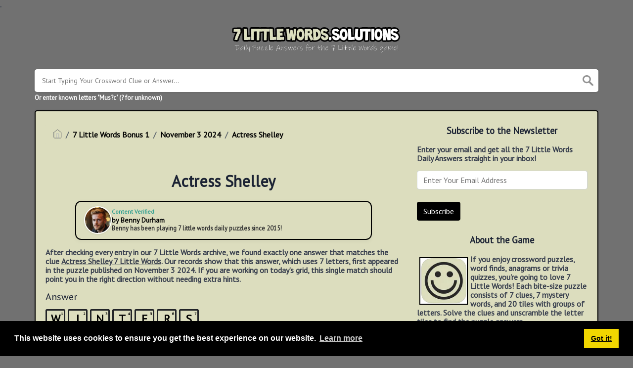

--- FILE ---
content_type: text/html; charset=UTF-8
request_url: https://7littlewords.solutions/clue/actress-shelley-7-little-words
body_size: 11466
content:
<!DOCTYPE html><html lang="en"><head><meta charset="UTF-8"/>
<script>var __ezHttpConsent={setByCat:function(src,tagType,attributes,category,force,customSetScriptFn=null){var setScript=function(){if(force||window.ezTcfConsent[category]){if(typeof customSetScriptFn==='function'){customSetScriptFn();}else{var scriptElement=document.createElement(tagType);scriptElement.src=src;attributes.forEach(function(attr){for(var key in attr){if(attr.hasOwnProperty(key)){scriptElement.setAttribute(key,attr[key]);}}});var firstScript=document.getElementsByTagName(tagType)[0];firstScript.parentNode.insertBefore(scriptElement,firstScript);}}};if(force||(window.ezTcfConsent&&window.ezTcfConsent.loaded)){setScript();}else if(typeof getEzConsentData==="function"){getEzConsentData().then(function(ezTcfConsent){if(ezTcfConsent&&ezTcfConsent.loaded){setScript();}else{console.error("cannot get ez consent data");force=true;setScript();}});}else{force=true;setScript();console.error("getEzConsentData is not a function");}},};</script>
<script>var ezTcfConsent=window.ezTcfConsent?window.ezTcfConsent:{loaded:false,store_info:false,develop_and_improve_services:false,measure_ad_performance:false,measure_content_performance:false,select_basic_ads:false,create_ad_profile:false,select_personalized_ads:false,create_content_profile:false,select_personalized_content:false,understand_audiences:false,use_limited_data_to_select_content:false,};function getEzConsentData(){return new Promise(function(resolve){document.addEventListener("ezConsentEvent",function(event){var ezTcfConsent=event.detail.ezTcfConsent;resolve(ezTcfConsent);});});}</script>
<script>if(typeof _setEzCookies!=='function'){function _setEzCookies(ezConsentData){var cookies=window.ezCookieQueue;for(var i=0;i<cookies.length;i++){var cookie=cookies[i];if(ezConsentData&&ezConsentData.loaded&&ezConsentData[cookie.tcfCategory]){document.cookie=cookie.name+"="+cookie.value;}}}}
window.ezCookieQueue=window.ezCookieQueue||[];if(typeof addEzCookies!=='function'){function addEzCookies(arr){window.ezCookieQueue=[...window.ezCookieQueue,...arr];}}
addEzCookies([{name:"ezoab_576300",value:"mod110; Path=/; Domain=7littlewords.solutions; Max-Age=7200",tcfCategory:"store_info",isEzoic:"true",},{name:"ezosuibasgeneris-1",value:"a9829eec-961f-43ce-530a-aabdab4a800a; Path=/; Domain=7littlewords.solutions; Expires=Wed, 20 Jan 2027 02:36:53 UTC; Secure; SameSite=None",tcfCategory:"understand_audiences",isEzoic:"true",}]);if(window.ezTcfConsent&&window.ezTcfConsent.loaded){_setEzCookies(window.ezTcfConsent);}else if(typeof getEzConsentData==="function"){getEzConsentData().then(function(ezTcfConsent){if(ezTcfConsent&&ezTcfConsent.loaded){_setEzCookies(window.ezTcfConsent);}else{console.error("cannot get ez consent data");_setEzCookies(window.ezTcfConsent);}});}else{console.error("getEzConsentData is not a function");_setEzCookies(window.ezTcfConsent);}</script><script type="text/javascript" data-ezscrex='false' data-cfasync='false'>window._ezaq = Object.assign({"edge_cache_status":11,"edge_response_time":279,"url":"https://7littlewords.solutions/clue/actress-shelley-7-little-words"}, typeof window._ezaq !== "undefined" ? window._ezaq : {});</script><script type="text/javascript" data-ezscrex='false' data-cfasync='false'>window._ezaq = Object.assign({"ab_test_id":"mod110"}, typeof window._ezaq !== "undefined" ? window._ezaq : {});window.__ez=window.__ez||{};window.__ez.tf={};</script><script type="text/javascript" data-ezscrex='false' data-cfasync='false'>window.ezDisableAds = true;</script>
<script data-ezscrex='false' data-cfasync='false' data-pagespeed-no-defer>var __ez=__ez||{};__ez.stms=Date.now();__ez.evt={};__ez.script={};__ez.ck=__ez.ck||{};__ez.template={};__ez.template.isOrig=true;__ez.queue=__ez.queue||function(){var e=0,i=0,t=[],n=!1,o=[],r=[],s=!0,a=function(e,i,n,o,r,s,a){var l=arguments.length>7&&void 0!==arguments[7]?arguments[7]:window,d=this;this.name=e,this.funcName=i,this.parameters=null===n?null:w(n)?n:[n],this.isBlock=o,this.blockedBy=r,this.deleteWhenComplete=s,this.isError=!1,this.isComplete=!1,this.isInitialized=!1,this.proceedIfError=a,this.fWindow=l,this.isTimeDelay=!1,this.process=function(){f("... func = "+e),d.isInitialized=!0,d.isComplete=!0,f("... func.apply: "+e);var i=d.funcName.split("."),n=null,o=this.fWindow||window;i.length>3||(n=3===i.length?o[i[0]][i[1]][i[2]]:2===i.length?o[i[0]][i[1]]:o[d.funcName]),null!=n&&n.apply(null,this.parameters),!0===d.deleteWhenComplete&&delete t[e],!0===d.isBlock&&(f("----- F'D: "+d.name),m())}},l=function(e,i,t,n,o,r,s){var a=arguments.length>7&&void 0!==arguments[7]?arguments[7]:window,l=this;this.name=e,this.path=i,this.async=o,this.defer=r,this.isBlock=t,this.blockedBy=n,this.isInitialized=!1,this.isError=!1,this.isComplete=!1,this.proceedIfError=s,this.fWindow=a,this.isTimeDelay=!1,this.isPath=function(e){return"/"===e[0]&&"/"!==e[1]},this.getSrc=function(e){return void 0!==window.__ezScriptHost&&this.isPath(e)&&"banger.js"!==this.name?window.__ezScriptHost+e:e},this.process=function(){l.isInitialized=!0,f("... file = "+e);var i=this.fWindow?this.fWindow.document:document,t=i.createElement("script");t.src=this.getSrc(this.path),!0===o?t.async=!0:!0===r&&(t.defer=!0),t.onerror=function(){var e={url:window.location.href,name:l.name,path:l.path,user_agent:window.navigator.userAgent};"undefined"!=typeof _ezaq&&(e.pageview_id=_ezaq.page_view_id);var i=encodeURIComponent(JSON.stringify(e)),t=new XMLHttpRequest;t.open("GET","//g.ezoic.net/ezqlog?d="+i,!0),t.send(),f("----- ERR'D: "+l.name),l.isError=!0,!0===l.isBlock&&m()},t.onreadystatechange=t.onload=function(){var e=t.readyState;f("----- F'D: "+l.name),e&&!/loaded|complete/.test(e)||(l.isComplete=!0,!0===l.isBlock&&m())},i.getElementsByTagName("head")[0].appendChild(t)}},d=function(e,i){this.name=e,this.path="",this.async=!1,this.defer=!1,this.isBlock=!1,this.blockedBy=[],this.isInitialized=!0,this.isError=!1,this.isComplete=i,this.proceedIfError=!1,this.isTimeDelay=!1,this.process=function(){}};function c(e,i,n,s,a,d,c,u,f){var m=new l(e,i,n,s,a,d,c,f);!0===u?o[e]=m:r[e]=m,t[e]=m,h(m)}function h(e){!0!==u(e)&&0!=s&&e.process()}function u(e){if(!0===e.isTimeDelay&&!1===n)return f(e.name+" blocked = TIME DELAY!"),!0;if(w(e.blockedBy))for(var i=0;i<e.blockedBy.length;i++){var o=e.blockedBy[i];if(!1===t.hasOwnProperty(o))return f(e.name+" blocked = "+o),!0;if(!0===e.proceedIfError&&!0===t[o].isError)return!1;if(!1===t[o].isComplete)return f(e.name+" blocked = "+o),!0}return!1}function f(e){var i=window.location.href,t=new RegExp("[?&]ezq=([^&#]*)","i").exec(i);"1"===(t?t[1]:null)&&console.debug(e)}function m(){++e>200||(f("let's go"),p(o),p(r))}function p(e){for(var i in e)if(!1!==e.hasOwnProperty(i)){var t=e[i];!0===t.isComplete||u(t)||!0===t.isInitialized||!0===t.isError?!0===t.isError?f(t.name+": error"):!0===t.isComplete?f(t.name+": complete already"):!0===t.isInitialized&&f(t.name+": initialized already"):t.process()}}function w(e){return"[object Array]"==Object.prototype.toString.call(e)}return window.addEventListener("load",(function(){setTimeout((function(){n=!0,f("TDELAY -----"),m()}),5e3)}),!1),{addFile:c,addFileOnce:function(e,i,n,o,r,s,a,l,d){t[e]||c(e,i,n,o,r,s,a,l,d)},addDelayFile:function(e,i){var n=new l(e,i,!1,[],!1,!1,!0);n.isTimeDelay=!0,f(e+" ...  FILE! TDELAY"),r[e]=n,t[e]=n,h(n)},addFunc:function(e,n,s,l,d,c,u,f,m,p){!0===c&&(e=e+"_"+i++);var w=new a(e,n,s,l,d,u,f,p);!0===m?o[e]=w:r[e]=w,t[e]=w,h(w)},addDelayFunc:function(e,i,n){var o=new a(e,i,n,!1,[],!0,!0);o.isTimeDelay=!0,f(e+" ...  FUNCTION! TDELAY"),r[e]=o,t[e]=o,h(o)},items:t,processAll:m,setallowLoad:function(e){s=e},markLoaded:function(e){if(e&&0!==e.length){if(e in t){var i=t[e];!0===i.isComplete?f(i.name+" "+e+": error loaded duplicate"):(i.isComplete=!0,i.isInitialized=!0)}else t[e]=new d(e,!0);f("markLoaded dummyfile: "+t[e].name)}},logWhatsBlocked:function(){for(var e in t)!1!==t.hasOwnProperty(e)&&u(t[e])}}}();__ez.evt.add=function(e,t,n){e.addEventListener?e.addEventListener(t,n,!1):e.attachEvent?e.attachEvent("on"+t,n):e["on"+t]=n()},__ez.evt.remove=function(e,t,n){e.removeEventListener?e.removeEventListener(t,n,!1):e.detachEvent?e.detachEvent("on"+t,n):delete e["on"+t]};__ez.script.add=function(e){var t=document.createElement("script");t.src=e,t.async=!0,t.type="text/javascript",document.getElementsByTagName("head")[0].appendChild(t)};__ez.dot=__ez.dot||{};__ez.queue.addFileOnce('/detroitchicago/boise.js', '/detroitchicago/boise.js?gcb=195-0&cb=5', true, [], true, false, true, false);__ez.queue.addFileOnce('/parsonsmaize/abilene.js', '/parsonsmaize/abilene.js?gcb=195-0&cb=e80eca0cdb', true, [], true, false, true, false);__ez.queue.addFileOnce('/parsonsmaize/mulvane.js', '/parsonsmaize/mulvane.js?gcb=195-0&cb=e75e48eec0', true, ['/parsonsmaize/abilene.js'], true, false, true, false);__ez.queue.addFileOnce('/detroitchicago/birmingham.js', '/detroitchicago/birmingham.js?gcb=195-0&cb=539c47377c', true, ['/parsonsmaize/abilene.js'], true, false, true, false);</script>
<script data-ezscrex="false" type="text/javascript" data-cfasync="false">window._ezaq = Object.assign({"ad_cache_level":0,"adpicker_placement_cnt":0,"ai_placeholder_cache_level":0,"ai_placeholder_placement_cnt":-1,"domain":"7littlewords.solutions","domain_id":576300,"ezcache_level":1,"ezcache_skip_code":11,"has_bad_image":0,"has_bad_words":0,"is_sitespeed":0,"lt_cache_level":0,"response_size":24291,"response_size_orig":18426,"response_time_orig":283,"template_id":5,"url":"https://7littlewords.solutions/clue/actress-shelley-7-little-words","word_count":0,"worst_bad_word_level":0}, typeof window._ezaq !== "undefined" ? window._ezaq : {});__ez.queue.markLoaded('ezaqBaseReady');</script>
<script type='text/javascript' data-ezscrex='false' data-cfasync='false'>
window.ezAnalyticsStatic = true;

function analyticsAddScript(script) {
	var ezDynamic = document.createElement('script');
	ezDynamic.type = 'text/javascript';
	ezDynamic.innerHTML = script;
	document.head.appendChild(ezDynamic);
}
function getCookiesWithPrefix() {
    var allCookies = document.cookie.split(';');
    var cookiesWithPrefix = {};

    for (var i = 0; i < allCookies.length; i++) {
        var cookie = allCookies[i].trim();

        for (var j = 0; j < arguments.length; j++) {
            var prefix = arguments[j];
            if (cookie.indexOf(prefix) === 0) {
                var cookieParts = cookie.split('=');
                var cookieName = cookieParts[0];
                var cookieValue = cookieParts.slice(1).join('=');
                cookiesWithPrefix[cookieName] = decodeURIComponent(cookieValue);
                break; // Once matched, no need to check other prefixes
            }
        }
    }

    return cookiesWithPrefix;
}
function productAnalytics() {
	var d = {"pr":[6],"omd5":"56bd8c5c1564b22e449bd1493d6b4a2a","nar":"risk score"};
	d.u = _ezaq.url;
	d.p = _ezaq.page_view_id;
	d.v = _ezaq.visit_uuid;
	d.ab = _ezaq.ab_test_id;
	d.e = JSON.stringify(_ezaq);
	d.ref = document.referrer;
	d.c = getCookiesWithPrefix('active_template', 'ez', 'lp_');
	if(typeof ez_utmParams !== 'undefined') {
		d.utm = ez_utmParams;
	}

	var dataText = JSON.stringify(d);
	var xhr = new XMLHttpRequest();
	xhr.open('POST','/ezais/analytics?cb=1', true);
	xhr.onload = function () {
		if (xhr.status!=200) {
            return;
		}

        if(document.readyState !== 'loading') {
            analyticsAddScript(xhr.response);
            return;
        }

        var eventFunc = function() {
            if(document.readyState === 'loading') {
                return;
            }
            document.removeEventListener('readystatechange', eventFunc, false);
            analyticsAddScript(xhr.response);
        };

        document.addEventListener('readystatechange', eventFunc, false);
	};
	xhr.setRequestHeader('Content-Type','text/plain');
	xhr.send(dataText);
}
__ez.queue.addFunc("productAnalytics", "productAnalytics", null, true, ['ezaqBaseReady'], false, false, false, true);
</script><base href="https://7littlewords.solutions/clue/actress-shelley-7-little-words"/><meta name="viewport" content="width=device-width, initial-scale=1, shrink-to-fit=no"/><link rel="icon" type="image/png" href="/storage/app/media//7littlewordslogo.webp"/><title>Actress Shelley 7 Little Words - 7LittleWords.Solutions</title><meta name="description" content="On this page you will find the Actress Shelley 7 Little Words Answer and Solution. This clue was last seen on November  3 2024 at the popular 7 Little Words Bonus 1 Puzzle"/><meta property="og:type" content="article"/><meta property="og:title" content="Actress Shelley 7 Little Words"/><link rel='canonical' href='https://7littlewords.solutions/clue/actress-shelley-7-little-words' />
<script type='text/javascript'>
var ezoTemplate = 'orig_site';
var ezouid = '1';
var ezoFormfactor = '1';
</script><script data-ezscrex="false" type='text/javascript'>
var soc_app_id = '0';
var did = 576300;
var ezdomain = '7littlewords.solutions';
var ezoicSearchable = 1;
</script></head><body><script id="rewarded-custom-ezoic" src="https://g.ezoic.net/porpoiseant/rcs.js?did=576300&url=https%3A%2F%2F7littlewords.solutions%2Fclue%2Factress-shelley-7-little-words" async></script>.	<meta property="og:description" content="On this page you will find the Actress Shelley 7 Little Words Answer and Solution. This clue was last seen on November  3 2024 at the popular 7 Little Words Bonus 1 Puzzle"/><meta property="og:url" content="https://7littlewords.solutions/clue/actress-shelley-7-little-words"/><meta property="og:site_name" content="7 Little Words"/><link rel="stylesheet" href="/themes/xwm-xwordth/assets/scss/crosswords.css"/><script src="https://cdn.jsdelivr.net/npm/simple-jscalendar@1.4.4/source/jsCalendar.min.js" integrity="sha384-0LaRLH/U5g8eCAwewLGQRyC/O+g0kXh8P+5pWpzijxwYczD3nKETIqUyhuA8B/UB" crossorigin="anonymous"></script><link rel="stylesheet" href="https://cdn.jsdelivr.net/npm/simple-jscalendar@1.4.4/source/jsCalendar.min.css" integrity="sha384-44GnAqZy9yUojzFPjdcUpP822DGm1ebORKY8pe6TkHuqJ038FANyfBYBpRvw8O9w" crossorigin="anonymous"/><link rel="preconnect" href="https://fonts.gstatic.com"/><link href="https://fonts.googleapis.com/css2?family=PT+Sans&amp;family=Roboto:wght@100&amp;display=swap" rel="stylesheet"/><style>body{background:#717171;font-family:'PT Sans',sans-serif}p a{color:#000}a{color:#000}.jsCalendar tbody td.jsCalendar-current{background-color:#000}.jsCalendar tbody td,.jsCalendar thead .jsCalendar-week-days th{width:32px;height:32px;line-height:32px}.breadcrumb{padding:.75rem 1rem;margin-bottom:1rem;list-style:none;background-color:#dcddbe;border-radius:.25rem;font-weight:bolder}.breadcrumb a{text-decoration:none}.blog-posts .blog-post .blog-post-category{display:inline-block;padding:5px 10px;border-radius:20px;background:#504b4b;color:#fff}.page{background:#dcddbe;padding:10px 20px;border-radius:5px;box-sizing:border-box;box-shadow:0 1px 4px 0 #0001a;border:2px solid black}body{font-size:16px;color:#383F4E;font-weight:bold}.data-list .data a{display:block;border:0 solid #e4e4e4;border-bottom:2px solid #000;padding:10px;border-radius:0;margin-bottom:7px;font-weight:bold;text-decoration:none;font-size:20px}.answer-letters .letter_box{display:inline-block;width:40px;height:40px;border:3px solid #212327;border-radius:3px;text-align:center;color:#000;font-size:23px;line-height:33px;position:relative;margin-right:5px;font-weight:bold;margin-bottom:5px}a{color:#000;text-decoration:underline}.answer-letters .letter_box span{position:absolute;font-size:8px;color:#000;top:3px;right:2px;line-height:.8em}.undersearch-txt{font-size:13px;color:white}#fr-fic fr-fil fr-dii{float:left;border:2px solid black}.btn-primary{color:#fff;background-color:#000;border-color:#000}.author-box{display:flex;align-items:center;gap:.75rem;padding:.6rem 1rem;border:2px solid #000;border-radius:12px;background:#dcddbe;box-shadow:0 3px 8px rgba(0,0,0,.05);max-width:600px;margin:0 auto;font-family:&quot;Helvetica Neue&quot;,Arial,sans-serif}.author-image{width:56px;height:56px;object-fit:cover;border-radius:50%;border:2px solid #fff;box-shadow:0 1px 4px rgba(0,0,0,.08)}.author-info{display:flex;flex-direction:column;line-height:1.25;flex:1}.verification{display:flex;align-items:center;font-size:.72rem;color:#2a9d8f;margin-bottom:.1rem;font-weight:600}.verification-text{margin-right:.3rem}.check-icon{font-size:.8rem}.author-name{font-size:.88rem;font-weight:700;color:#000}.author-bio{font-size:.78rem;color:#333;margin-top:.05rem}</style><script type="text/javascript" src="https://platform-api.sharethis.com/js/sharethis.js#property=61f96b6de7702a0019bef3ea&amp;product=sop" async="async"></script><script async="" src="https://www.googletagmanager.com/gtag/js?id=UA-110083492-4"></script><script>window.dataLayer=window.dataLayer||[];function gtag(){dataLayer.push(arguments)}gtag('js',new Date());gtag('config','UA-110083492-4');</script><link rel="stylesheet" href="https://cdnjs.cloudflare.com/ajax/libs/font-awesome/6.5.0/css/all.min.css"/><div class="container"><header><a href="/"><img src="/storage/app/media/7littlewordslogosite.png" alt="7LittleWords.Solutions"/></a></header></div><div class="container"><form class="search" autocomplete="off"><div class="drop-search"><input type="text" name="q" placeholder="Start Typing Your Crossword Clue or Answer..." data-request="onCrosswordSearch" data-request-update="crosswordSearchResults: &#39;#crosswordSearchResults&#39;" data-track-input="500" class="searchbox"/><img src="/themes/xwm-xwordth/assets/img/search.svg" alt="Search"/><div class="drop-search-content" id="crosswordSearchResults"></div></div><div class="undersearch-txt" style="margin-top:5px">Or enter known letters &#34;Mus?c&#34; (? for unknown)</div></form><br/></div><div class="container page-cont"><div class="page"><div class="row"><div class="col-md-8 main-content"><p></p><ol class="breadcrumb"><li class="breadcrumb-item"><a href="/"><img src="/themes/xwm-xwordth/assets/img/home.svg" alt="Homepage"/></a></li> <li class="breadcrumb-item"><a href="https://7littlewords.solutions/7-little-words-bonus-1">7 Little Words Bonus 1</a></li> <li class="breadcrumb-item"><a href="/7-little-words-bonus-1-november-3-2024-answers">November 3 2024</a></li> <li class="breadcrumb-item"><a href="/clue/actress-shelley-7-little-words">Actress Shelley</a></li></ol><p></p><div class="sharethis-inline-share-buttons"><br/></div><h1 style="text-align:center;">Actress Shelley</h1><div class="author-box"><img src="https://redernet-image-data.s3.us-east-1.amazonaws.com/prod/assets/landing_page/new_website/characters/Ben_Thumbnail.webp" alt="Guido Colombo" class="author-image fr-fic fr-dii"/><div class="author-info"><div class="verification"><span class="verification-text">Content Verified</span></div><span class="author-name">by Benny Durham</span> <span class="author-bio">Benny has been playing 7 little words daily puzzles since 2015!</span></div></div><p></p><div id="ezoic-pub-ad-placeholder-103"></div><p></p><p>After checking every entry in our 7 Little Words archive, we found exactly one answer that matches the clue <strong><u>Actress Shelley 7 Little Words</u></strong>. Our records show that this answer, which uses <strong>7 letters</strong>, first appeared in the puzzle published on <time datetime="November 3 2024">November 3 2024</time>. If you are working on today’s grid, this single match should point you in the right direction without needing extra hints.</p><p> </p><div class="answers"> <h1>Answer</h1> <div class="letters"> <div class="answer-letters"><div class="letter_box"><span>1</span>W</div><div class="letter_box"><span>2</span>I</div><div class="letter_box"><span>3</span>N</div><div class="letter_box"><span>4</span>T</div><div class="letter_box"><span>5</span>E</div><div class="letter_box"><span>6</span>R</div><div class="letter_box"><span>7</span>S</div></div></div></div><p></p><p><strong>Need more help?</strong> Here are a few quick tips:</p><ul><li><strong>Check crossing letters</strong>—they often narrow down the options dramatically.</li><li>Look for <em>word patterns</em> you recognise (prefixes, suffixes, or double‑letter combos).</li><li>Use the in‑game <em>shuffle</em> or <em>hint</em> features if you’re completely stuck.</li></ul><p>If this answer was useful, feel free to bookmark our site for instant access the next time you’re puzzling over a tricky clue. Happy solving!</p><p> </p><div class="syllable-info">The word WINTERS is a 7 letter word that has 2 syllable&#39;s. The syllable division for WINTERS is: win-ters</div><p></p><p></p><div id="ezoic-pub-ad-placeholder-104"></div><p></p><h3>Related Clues</h3><p>We have found 1 other crossword clues with the same answer.</p><p></p><div class="related-clues-answers"> <ul> <li> <a href="/clue/comedian-jonathan-7-little-words" class="main-btn"> Comedian Jonathan</a></li></ul></div><p></p><h3>Related Answers</h3><p>We have found 0 other crossword answers for this clue.</p><p></p><div class="answers multiple-lettered"></div><p></p><h3>Other November 3 2024 7 Little Words Bonus 1 Puzzle Clues</h3><p>There are a total of 6 clues in November 3 2024 crossword puzzle.</p><p></p><div class="related-clues-answers"> <ul> <li> <a href="/clue/fahrenheit-451-author-7-little-words" class="main-btn"> Fahrenheit 451 author</a></li> <li> <a href="/clue/clanked-7-little-words" class="main-btn"> Clanked</a></li> <li> <a href="/clue/rendered-inactive-as-a-bomb-7-little-words" class="main-btn"> Rendered inactive as a bomb</a></li> <li> <a href="/clue/cuts-off-suddenly-7-little-words" class="main-btn"> Cuts off suddenly</a></li> <li> <a href="/clue/vetting-7-little-words" class="main-btn"> Vetting</a></li></ul></div><p></p><p>If you have already solved this crossword clue and are looking for the main post then head over to <a href="/7-little-words-bonus-1-november-3-2024-answers"><strong>7 Little Words Bonus 1 November 3 2024 Answers</strong></a></p><p></p><div id="ezoic-pub-ad-placeholder-105"></div><p></p></div><div class="col-md-4 sidebar"><h3 style="text-align:center;">Subscribe to the Newsletter</h3><p>Enter your email and get all the 7 Little Words Daily Answers straight in your inbox!</p><p></p><div class="subscribe-mailbox"> <form data-request="onMailgunListSubscribe" data-request-update="mailSubscribedSuccess: &#39;#mailbox&#39;" data-request-success="document.getElementById(&#39;email&#39;).value = &#39;&#39;"> <div id="mailbox"></div> <input type="email" placeholder="Enter Your Email Address" id="email" class="form-control" name="email"/> <input type="submit" class="btn btn-primary" value="Subscribe"/></form> </div><p></p><h3 style="text-align:center;">About the Game</h3><p><img src="https://7littlewords.solutions/storage/app/media/7littlewordslogo.webp" style="float:left;width:98px;margin:5px;border:2px solid black;" class="fr-fic fr-fil fr-dii"/>If you enjoy crossword puzzles, word finds, anagrams or trivia quizzes, you&#39;re going to love 7 Little Words! Each bite-size puzzle consists of 7 clues, 7 mystery words, and 20 tiles with groups of letters. Solve the clues and unscramble the letter tiles to find the puzzle answers.</p><p> <a href="https://apps.apple.com/us/app/7-little-words-word-puzzles/id431434152" rel="noopener noreferrer" target="_blank"><img src="https://7littlewords.solutions/storage/app/media/uploaded-files/1643854734094.jpeg" class="fr-fic fr-dii" data-result="success" style="width:129px;"/></a> <a href="https://apps.apple.com/us/app/new-york-times-crossword/id307569751" target="_blank"></a><a href="https://play.google.com/store/apps/details?id=com.blueoxtech.sevenlittlewords" rel="noopener noreferrer" target="_blank"><img src="https://7littlewords.solutions/storage/app/media/uploaded-files/1643854734130.jpeg" class="fr-fic fr-dii" data-result="success" style="width:134px;"/></a></p><h3 style="text-align:center;">Puzzles by Date</h3><p></p><div id="side-calendar" align="center"></div> <script type="text/javascript">function formatDate(date){var d=new Date(date),month=''+(d.getMonth()+1),day=''+d.getDate(),year=d.getFullYear();if(month.length<2)month='0'+month;if(day.length<2)day='0'+day;return[year,month,day].join('-')}var sidecalendar=document.getElementById("side-calendar");sidecalel=jsCalendar.new(sidecalendar,"20/01/2026",{navigator:true,navigatorPosition:"left",zeroFill:false,monthFormat:"month YYYY",dayFormat:"DDD",language:"en",min:"01/01/1970"});sidecalel.onDateClick(function(event,date){$.ajax({url:'/crossword-daily-ajax-router',type:'GET',data:{date:formatDate(date)},}).done(function(response){if(response!=0){window.location=response}}).fail(function(){}).always(function(){})});</script><p></p><h3 style="text-align:center;">7 Little Words Bonus 1 Answers</h3><p></p><div class="data-list"><div class="data"><a href="/clue/handle-very-roughly-7-little-words" class="main-btn searchable">Handle very roughly 7 Little Words</a></div><div class="data"><a href="/clue/unattractive-nature-7-little-words" class="main-btn searchable">Unattractive nature 7 Little Words</a></div><div class="data"><a href="/clue/parachutists-outfit-7-little-words" class="main-btn searchable">Parachutist&#39;s outfit 7 Little Words</a></div><div class="data"><a href="/clue/with-great-expedition-7-little-words" class="main-btn searchable">With great expedition 7 Little Words</a></div><div class="data"><a href="/clue/most-inconsistent-7-little-words" class="main-btn searchable">Most inconsistent 7 Little Words</a></div><div class="data"><a href="/clue/resizes-in-photoshop-7-little-words" class="main-btn searchable">Resizes in Photoshop 7 Little Words</a></div><div class="data"><a href="/clue/mad-magazine-feature-7-little-words" class="main-btn searchable">Mad magazine feature 7 Little Words</a></div></div><p></p><h3 style="text-align:center;">7 Little Words Bonus 2 Answers</h3><p></p><div class="data-list"><div class="data"><a href="/clue/implodes-7-little-words" class="main-btn searchable">Implodes 7 Little Words</a></div><div class="data"><a href="/clue/sleeping-partner-7-little-words" class="main-btn searchable">Sleeping partner 7 Little Words</a></div><div class="data"><a href="/clue/political-drives-7-little-words" class="main-btn searchable">Political drives 7 Little Words</a></div><div class="data"><a href="/clue/skill-at-entertaining-7-little-words" class="main-btn searchable">Skill at entertaining 7 Little Words</a></div><div class="data"><a href="/clue/soft-sweet-dessert-7-little-words" class="main-btn searchable">Soft sweet dessert 7 Little Words</a></div><div class="data"><a href="/clue/generating-heat-7-little-words" class="main-btn searchable">Generating heat 7 Little Words</a></div><div class="data"><a href="/clue/home-made-of-logs-7-little-words" class="main-btn searchable">Home made of logs 7 Little Words</a></div></div><p></p><h3 style="text-align:center;">7 Little Words Bonus 3 Answers</h3><p></p><div class="data-list"><div class="data"><a href="/clue/farthest-7-little-words" class="main-btn searchable">Farthest 7 Little Words</a></div><div class="data"><a href="/clue/slow-cooked-rice-dish-7-little-words" class="main-btn searchable">Slow-cooked rice dish 7 Little Words</a></div><div class="data"><a href="/clue/more-like-miles-davis-music-7-little-words" class="main-btn searchable">More like Miles Davis&#39; music 7 Little Words</a></div><div class="data"><a href="/clue/beef-cattle-breed-7-little-words" class="main-btn searchable">Beef cattle breed 7 Little Words</a></div><div class="data"><a href="/clue/not-excessive-7-little-words" class="main-btn searchable">Not excessive 7 Little Words</a></div><div class="data"><a href="/clue/jonathan-livingstons-kin-7-little-words" class="main-btn searchable">Jonathan Livingston&#39;s kin 7 Little Words</a></div><div class="data"><a href="/clue/briefing-room-event-7-little-words" class="main-btn searchable">Briefing room event 7 Little Words</a></div></div><p></p></div></div></div></div><footer><div class="container"><div class="footer-disclaimer">7littlewords.solutions is created by fans, for fans. 7 Little Words game and all elements thereof, including but not limited to copyright and trademark thereto, are the property of Blue Ox Family Games, Inc. and are protected under law. This website is not affiliated with, sponsored by, or operated by Blue Ox Family Games, Inc.</div><div class="row"><div class="col-md-12"><div class="brand"><a href="/">7LittleWords.Solutions</a></div><div class="footer-links"><a href="/">Home</a> |
                        <a href="/sitemap.xml">Sitemap</a> |
                        <a href="https://7littlewords.solutions/privacy">Privacy</a> |
                        <a href="/archive">Archive</a></div></div></div></div></footer><script src="https://cdnjs.cloudflare.com/ajax/libs/jquery/3.5.1/jquery.min.js"></script><script src="/modules/system/assets/js/framework.js"></script><script src="/modules/system/assets/js/framework.extras.js"></script><link rel="stylesheet" property="stylesheet" href="/modules/system/assets/css/framework.extras.css"/><script>function getCookie(name){var value="; "+document.cookie;var parts=value.split("; "+name+"=");if(parts.length==2)return parts.pop().split(";").shift();else return null}if(getCookie('mailbox')){}else{document.cookie='mailbox=222; expires=Fri, 31 Dec 9999 23:59:59 GMT';setTimeout(function(){$("#mailmodal").modal()},5000)}</script><link rel="stylesheet" type="text/css" href="//cdnjs.cloudflare.com/ajax/libs/cookieconsent2/3.1.0/cookieconsent.min.css"/><script src="//cdnjs.cloudflare.com/ajax/libs/cookieconsent2/3.1.0/cookieconsent.min.js"></script><script>window.addEventListener("load",function(){window.cookieconsent.initialise({"palette":{"popup":{"background":"#000"},"button":{"background":"#f1d600"}},"content":{"href":"/privacy"}})});</script><script>function filterable(){var input,filter,ul,li,a,i,txtValue;input=document.getElementById("catInput");filter=input.value.toUpperCase();ul=document.getElementsByClassName("row")[0];li=ul.getElementsByClassName("filterable");for(i=0;i<li.length;i++){a=li[i].getElementsByClassName("searchable")[0];txtValue=a.textContent||a.innerText;if(txtValue.toUpperCase().indexOf(filter)>-1){li[i].style.display=""}else{li[i].style.display="none"}}}$(function(){$(window).click(function(){$(".drop-search-content").hide()});$(".searchbox").focusin(function(event){$(".drop-search-content").show()});$('.search').click(function(event){event.stopPropagation()})});$(function(){$("#nrLettersSelect").change(function(){var htmlString="";var len=$(this).val();var incr=0;for(var i=0;i<len;i++){incr=i+1;htmlString+="<div class='l-box' style='margin-right:3px'><span>"+incr+"</span><input type='text' name='' class='letter letterinput' maxlength='1'></div>"}$("#solverLettersOutput").html(htmlString)})});$(document).on('keydown','.letterinput',function(e){var key=event.keyCode||event.charCode;if(key==8||key==46){$(this).val("");$(this).closest('div').prev().find(':input').first().focus()}else{if($(this).val()){$(this).closest('div').next().find(':input').first().focus()}}});</script><script data-cfasync="false">function _emitEzConsentEvent(){var customEvent=new CustomEvent("ezConsentEvent",{detail:{ezTcfConsent:window.ezTcfConsent},bubbles:true,cancelable:true,});document.dispatchEvent(customEvent);}
(function(window,document){function _setAllEzConsentTrue(){window.ezTcfConsent.loaded=true;window.ezTcfConsent.store_info=true;window.ezTcfConsent.develop_and_improve_services=true;window.ezTcfConsent.measure_ad_performance=true;window.ezTcfConsent.measure_content_performance=true;window.ezTcfConsent.select_basic_ads=true;window.ezTcfConsent.create_ad_profile=true;window.ezTcfConsent.select_personalized_ads=true;window.ezTcfConsent.create_content_profile=true;window.ezTcfConsent.select_personalized_content=true;window.ezTcfConsent.understand_audiences=true;window.ezTcfConsent.use_limited_data_to_select_content=true;window.ezTcfConsent.select_personalized_content=true;}
function _clearEzConsentCookie(){document.cookie="ezCMPCookieConsent=tcf2;Domain=.7littlewords.solutions;Path=/;expires=Thu, 01 Jan 1970 00:00:00 GMT";}
_clearEzConsentCookie();if(typeof window.__tcfapi!=="undefined"){window.ezgconsent=false;var amazonHasRun=false;function _ezAllowed(tcdata,purpose){return(tcdata.purpose.consents[purpose]||tcdata.purpose.legitimateInterests[purpose]);}
function _handleConsentDecision(tcdata){window.ezTcfConsent.loaded=true;if(!tcdata.vendor.consents["347"]&&!tcdata.vendor.legitimateInterests["347"]){window._emitEzConsentEvent();return;}
window.ezTcfConsent.store_info=_ezAllowed(tcdata,"1");window.ezTcfConsent.develop_and_improve_services=_ezAllowed(tcdata,"10");window.ezTcfConsent.measure_content_performance=_ezAllowed(tcdata,"8");window.ezTcfConsent.select_basic_ads=_ezAllowed(tcdata,"2");window.ezTcfConsent.create_ad_profile=_ezAllowed(tcdata,"3");window.ezTcfConsent.select_personalized_ads=_ezAllowed(tcdata,"4");window.ezTcfConsent.create_content_profile=_ezAllowed(tcdata,"5");window.ezTcfConsent.measure_ad_performance=_ezAllowed(tcdata,"7");window.ezTcfConsent.use_limited_data_to_select_content=_ezAllowed(tcdata,"11");window.ezTcfConsent.select_personalized_content=_ezAllowed(tcdata,"6");window.ezTcfConsent.understand_audiences=_ezAllowed(tcdata,"9");window._emitEzConsentEvent();}
function _handleGoogleConsentV2(tcdata){if(!tcdata||!tcdata.purpose||!tcdata.purpose.consents){return;}
var googConsentV2={};if(tcdata.purpose.consents[1]){googConsentV2.ad_storage='granted';googConsentV2.analytics_storage='granted';}
if(tcdata.purpose.consents[3]&&tcdata.purpose.consents[4]){googConsentV2.ad_personalization='granted';}
if(tcdata.purpose.consents[1]&&tcdata.purpose.consents[7]){googConsentV2.ad_user_data='granted';}
if(googConsentV2.analytics_storage=='denied'){gtag('set','url_passthrough',true);}
gtag('consent','update',googConsentV2);}
__tcfapi("addEventListener",2,function(tcdata,success){if(!success||!tcdata){window._emitEzConsentEvent();return;}
if(!tcdata.gdprApplies){_setAllEzConsentTrue();window._emitEzConsentEvent();return;}
if(tcdata.eventStatus==="useractioncomplete"||tcdata.eventStatus==="tcloaded"){if(typeof gtag!='undefined'){_handleGoogleConsentV2(tcdata);}
_handleConsentDecision(tcdata);if(tcdata.purpose.consents["1"]===true&&tcdata.vendor.consents["755"]!==false){window.ezgconsent=true;(adsbygoogle=window.adsbygoogle||[]).pauseAdRequests=0;}
if(window.__ezconsent){__ezconsent.setEzoicConsentSettings(ezConsentCategories);}
__tcfapi("removeEventListener",2,function(success){return null;},tcdata.listenerId);if(!(tcdata.purpose.consents["1"]===true&&_ezAllowed(tcdata,"2")&&_ezAllowed(tcdata,"3")&&_ezAllowed(tcdata,"4"))){if(typeof __ez=="object"&&typeof __ez.bit=="object"&&typeof window["_ezaq"]=="object"&&typeof window["_ezaq"]["page_view_id"]=="string"){__ez.bit.Add(window["_ezaq"]["page_view_id"],[new __ezDotData("non_personalized_ads",true),]);}}}});}else{_setAllEzConsentTrue();window._emitEzConsentEvent();}})(window,document);</script><script defer src="https://static.cloudflareinsights.com/beacon.min.js/vcd15cbe7772f49c399c6a5babf22c1241717689176015" integrity="sha512-ZpsOmlRQV6y907TI0dKBHq9Md29nnaEIPlkf84rnaERnq6zvWvPUqr2ft8M1aS28oN72PdrCzSjY4U6VaAw1EQ==" data-cf-beacon='{"version":"2024.11.0","token":"fec77afa23184ba8aaca6556d97c0b0c","r":1,"server_timing":{"name":{"cfCacheStatus":true,"cfEdge":true,"cfExtPri":true,"cfL4":true,"cfOrigin":true,"cfSpeedBrain":true},"location_startswith":null}}' crossorigin="anonymous"></script>
</body></html>